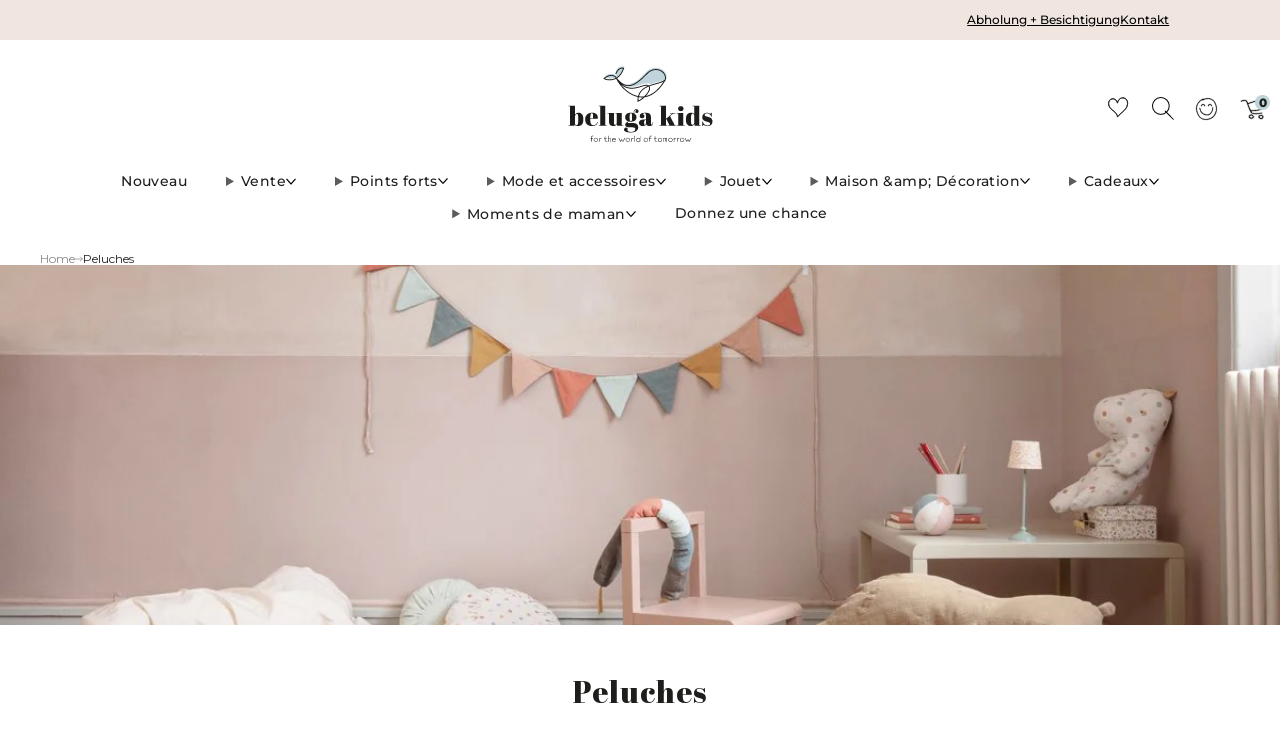

--- FILE ---
content_type: text/css
request_url: https://belugakids.ch/cdn/shop/t/54/assets/custom.css?v=175451103824243345101764920084
body_size: 1464
content:
.product-card__media{background:#f6f6f6}.image-banner-slider .content-sec{position:absolute;top:45%;transform:translateY(50%);width:100%;z-index:1}h2.section__title-text{font: 30px/40px Abril Fatface!important;letter-spacing:0px;color:#1e1e1c!important}.image-with-text__text.rte p{font: 16px/26px Montserrat;letter-spacing:0px}.image-banner-slider .heading h2{font: 45px/40px Abril Fatface;letter-spacing:0px;color:#fff}.user-image-text .image-with-text__item .o-layout__item .image-with-text__media{padding:0;max-width:300px}.user-image-text .image-with-text__item .o-layout{justify-content:center}.user-image-text .image-with-text__item .o-layout__item .image-with-text__media{padding:0;max-width:300px;margin:0 58px 0 auto}.home-carousel--image-overlay.u-bg-overlay{top:0;left:0;width:929px;height:100%;background:transparent linear-gradient(90deg,#00000080,#0000) 0% 0% no-repeat padding-box;position:absolute}.overlap-banner-text .image-banner__content h2{font: 30px/40px Abril Fatface!important;letter-spacing:0px;color:#1e1e1c!important}.overlap-banner-text .image-banner__content h6{font: 16px/26px Montserrat;letter-spacing:0px}.image-banner__content .rte p{text-align:left;font: 16px/26px Montserrat!important;letter-spacing:0px;color:#5c5c5c;max-width:550px}.column-icon-text .grid-layout--align-center{justify-content:space-between;padding:0!important}.column-icon-text .multi-column__media-video--fit,.multi-column__media-img--fit{max-height:37px!important}.column-icon-text .multi-column__media .o-ratio{margin:0 auto}.column-icon-text .container--large{max-width:1260px;padding:0 40px}.column-icon-text .multi-column__media .o-ratio__content{display:flex;align-items:center}.column-icon-text .multi-column__media{min-height:50px}.column-icon-text h2.section__title-text{font: 30px/40px Abril Fatface;letter-spacing:0px;color:#1e1e1c!important}body[data-heading-border=true] .section__title-text:after{content:unset!important}.column-icon-text .multi-column__title{letter-spacing:0px;font-size:17px!important;line-height:28px!important;font-family:Montserrat;font-weight:500}.column-icon-text .multi-column__text .multi-column__desc p{font: 16px/26px Montserrat;letter-spacing:0px;color:#5c5c5c;margin-top:10px}.column-icon-text .multi-column__item{max-width:300px}.column-icon-text .o-ratio.o-ratio--natural{padding:0!important;height:39px;width:auto}.about-slider-text .all_logo_cover_cls span.logo_text{font-size:19px;line-height:28px;font-weight:500;color:#1e1e1c;margin:20px 0}.about-slider-text .home-logo-list--grid.home-logo-list--3 .home-logo-list__item{width:100%;max-width:591px;padding:0;margin:0;z-index:1;position:relative}.about-slider-text .container--large{max-width:100%;padding:10px 0 15px;margin:0;background-color:#f3f7f8}.about-slider-text .home-logo-list{position:relative}.about-slider-text .home-logo-list:before{content:"";background-image:url(/cdn/shop/files/image-banner_1.png?v=1725020359);width:100%;display:block;height:100%;background-size:100% 100%;position:absolute;top:-47px;background-repeat:no-repeat}.about-slider-text .home-logo-list:after{content:"";background-image:url(/cdn/shop/files/banner-bottom-2_1.png?v=1725020903);width:100%;display:block;height:100%;background-size:100% 100%;position:absolute;top:70px;background-repeat:no-repeat}.about-slider-text .home-logo-list--grid.home-logo-list--no-link.home-logo-list{margin-bottom:102px}.template--showroom .section--rich-text{margin-bottom:38px}.template--showroom .section__title-text{padding-bottom:0!important}.template--showroom .section__title{margin-bottom:20px}.template--showroom .home-rich-text__content{letter-spacing:0px;color:#5c5c5c;font-size:16px;max-width:670px;margin:0 auto;line-height:1.516;text-align:left}@media (min-width: 981px){.about-img-text .o-ratio.o-ratio--natural{padding:0!important;width:100%;height:100%;max-width:600px;min-height:450px}}@media (max-width: 980px){.about-img-text .image-with-text__box{padding-left:0;padding-right:0;width:100%;max-width:100%}.about-img-text .image-with-text__item .o-layout{flex-direction:column-reverse;gap:30px}.user-image-text .image-with-text__item .o-layout__item .image-with-text__media{margin:0 20px}}@media (min-width:769px){.about-img-text .container--large{max-width:1300px;padding:0 40px}.column-icon-text .container--large{max-width:1260px;padding:0 40px}.custom-blog .home-event__items .o-layout{justify-content:space-between;margin:0}.about_page_event .container{max-width:1100px}.dhide{display:none!important}}.image-banner-slider .home-carousel--image_img{width:100%;height:100%;min-height:400px}.custom-blog .o-layout__item{max-width:440px!important;padding:0}.custom-blog .home-event__item{border:0}.custom-blog .event__details{padding-left:0;padding-top:25px}.custom-blog .event__title--link{font-size:22px;padding-right:0;line-height:32px}.event__desc--link p{font: 16px/26px Montserrat;letter-spacing:0px;color:#5c5c5c}.js-section__home-events a.event__link.link{position:unset;float:unset;font: 700 13px/35px Montserrat;letter-spacing:.78px;color:#1e1e1c;margin-top:10px;display:flex;align-items:center;gap:5px}.custom-blog .event__media{position:relative;height:340px}ul.multi-column__nav{background:#c0d5db;width:max-content;margin:0 auto;padding:6px 5px;border-radius:5px;gap:6px}li.multi-column__nav--item{background:#fff;width:11px;height:11px}li.multi-column__nav--item .multi-column__nav--btn{width:11px;height:11px;background:#fff!important}li.multi-column__nav--item .multi-column__nav--btn.active{background:#000!important}@media (max-width: 1200px){.column-icon-text .container--large{padding:0 40px}}@media (max-width: 989px){.custom-blog .o-layout__item{max-width:100%!important;padding:0}.template--About-us .js-section__image-banner .image-banner__content{max-width:440px;width:100%}}@media (max-width:768px){.home_custom_event_cls .home-event__item .event__details{text-align:left}.image-banner__content__block:last-child{margin-bottom:-260px}.overlap-banner-text .image-banner__content h2{font:26px/36px Abril Fatface!important}.image-banner__content .rte p{text-align:left;font:15px/25px Montserrat!important}.mhide,.header-trigger.header-trigger--far-right.wishlist__icon.mhide{display:none!important}.custom-blog .event__title--link{font-size:18px;padding-right:0;line-height:28px}.event__desc--link p{font:15px/25px Montserrat}.custom-blog .event__media{height:280px}.home_custom_event_cls .o-layout{margin:0}.home-carousel--image-overlay.u-bg-overlay{max-width:428px;width:100%;height:100%;background:transparent linear-gradient(90deg,#00000080,#0000) 0% 0% no-repeat padding-box}.image-banner-slider .home-carousel--image_img{width:100%;height:100%;min-height:260px}.image-banner-slider .heading h2{font:32px/42px Abril Fatface}.about-slider-text .home-logo-list:before,.about-slider-text .home-logo-list:after{background-size:cover}.about-slider-text .home-logo-list:after{bottom:-66px;top:unset;left:0}.about-slider-text .all_logo_cover_cls span.logo_text{font-size:16px;line-height:26px;font-weight:500;color:#1e1e1c;margin:10px 0}h2.section__title-text{font:26px/36px Abril Fatface!important;padding:0!important}.image-with-text__text.rte p{font:15px/25px Montserrat;letter-spacing:0px}.image-with-text__box.image-with-text__box--left.js-sr-loaded{padding:0;margin:0}.user-image-text .image-with-text__item .o-layout__item .image-with-text__media{padding:0;max-width:220px;margin:0}.image-with-text__item .image-with-text__box.image-with-text__box.image-with-text__box{padding-top:13px}.column-icon-text .container--large{padding:0 20px}.column-icon-text .o-ratio.o-ratio--natural{width:10%;margin:0}.multi-column--carousel .grid-layout>*:first-child{margin-left:0}.column-icon-text .multi-column--carousel{padding-bottom:71px}.about-slider-text .home-logo-list--grid.home-logo-list--no-link.home-logo-list{margin-bottom:135px}.template--About-us .section--padded{padding-top:0;padding-bottom:0}.image-with-text__item .image-with-text__box.image-with-text__box.image-with-text__box{max-width:100%;padding:0}.template--About-us .js-section__image-banner .image-banner__content{max-width:100%;width:100%}.template--About-us .overlap-banner-text{padding:0 20px}.template--About-us .overlap-banner-text .container{padding:0}.column-icon-text .multi-column__text .multi-column__desc p{font-size:15px}.column-icon-text .multi-column__title{font-size:16px!important}.about-slider-text .container--large{padding-left:20px;padding-right:20px}}@media (max-width: 981px){.collection-sidebar__filter .collection-sidebar__filter__sort{display:none}.collection .cstm_sort_label{justify-content:flex-end}.collection.collection--sidebar-sidebar .collection-main__filter{padding-bottom:0;border-bottom:0!important}.collection .collection-main__actions{border-bottom:1px solid #F3F7F8;padding-bottom:16px!important}}.drop_down_collection_filter .collection-sidebar__draw-actions{display:none!important}@media (max-width: 767px){.about-img-text .image-with-text__box{margin:0;padding:0!important}}.template-cart .cart-item__qty quantity-input input[type=number],.template-cart .cart-item__qty quantity-input button{font-size:.865rem;width:2.5rem;height:2.5rem}.drawer-cart .product-form__add-btn__tick,.drawer-cart .product-card-btn__tick,.cart_drawer_button_cover .product-card-btn .product-card-btn__spinner{left:50%!important;top:50%;transform:translate(-50%,-50%);margin-left:0}.template-product .product-form__add-btn__tick,.template-product .product-card-btn__tick{position:absolute;left:50%!important;font-size:20px;margin-left:0;width:20px;height:30px}.template-product .fontface .icon:before{color:#fff}.template-product .product-form__add-btn__spinner,.template-product .product-card-btn__spinner{position:absolute;left:50%;width:30px;height:30px;margin-left:0;top:50%;transform:translate(-50%,-50%)}.template-product .product-form__add-btn__spinner .theme-spinner__border,.template-product .product-card-btn__spinner .theme-spinner__border{border-color:#fff #93121200 #c51b1b00 #fff}.template-product .quantity_with_atc .product-form__qty-input{margin-bottom:0}.template-product .is-disabled button.product-form__add-btn:hover svg.icon-cart path{fill:#000}.template-product .is-disabled button.product-form__add-btn:hover span.js-product-add-text{color:#000}.template-collection .collection-empty--sidebar{margin-right:0}.template-product .product-single__box__block--price{margin-bottom:20px;display:flex;align-items:center;gap:10px}.template-product .media-gallery__wrapper{background-color:#f6f6f6}.product-card-btn .product-card-btn__btn product-card-button-spinner.product-card-btn__spinner{top:50%!important;transform:translatey(-50%)!important}
/*# sourceMappingURL=/cdn/shop/t/54/assets/custom.css.map?v=175451103824243345101764920084 */


--- FILE ---
content_type: text/javascript
request_url: https://belugakids.ch/cdn/shop/t/54/assets/custom.js?v=119535987369586369341764920086
body_size: 1565
content:
function pagination_click_fun(){let loadMoreBtn=document.querySelector("[data-pagination-btn]")||null;loadMoreBtn&&loadMoreBtn.addEventListener("click",function(e){e.preventDefault(),pagination_items_get_fun(loadMoreBtn)})}pagination_click_fun();function pagination_items_get_fun(loadMoreBtn){fetch(loadMoreBtn.getAttribute("href")).then(response=>response.text()).then(response=>{const html=new DOMParser().parseFromString(response,"text/html");let proGrid=document.querySelector("[data-product-main-wrapper]");if(proGrid){proGrid.innerHTML=document.querySelector("[data-product-main-wrapper]").innerHTML+html.querySelector("[data-product-main-wrapper]").innerHTML,window.history.replaceState({},null,loadMoreBtn.getAttribute("href"));let pagination=document.querySelector("[data-pagination-link]"),newPagination=html.querySelector("[data-pagination-link]");pagination&&newPagination&&(pagination.innerHTML=newPagination.innerHTML,pagination_click_fun())}})}const main_gift_selector=document.querySelector("[gifit_data_product]")||null;main_gift_selector&&main_gift_selector.addEventListener("change",function(event){main_gift_selector.checked?(main_gift_selector.closest("product-single").querySelector("#gift-time").removeAttribute("disabled"),main_gift_selector.closest("product-single").querySelector("#gift-product-data").removeAttribute("disabled"),document.querySelector("#gift-time_gift-set-id").value=event.currentTarget.getAttribute("data-pro-id")):(main_gift_selector.closest("product-single").querySelector("#gift-time").setAttribute("disabled",""),main_gift_selector.closest("product-single").querySelector("#gift-product-data").setAttribute("disabled",""),document.querySelector("#gift-time_gift-set-id").value="")}),$(".image_with_text_slider_wrapper").slick({dots:!0,infinite:!1,arrows:!1,speed:300,slidesToShow:1,appendDots:$(".image_with_text_slider_dots")}),$(document).on("click",".custom-div_sort .cstm_sort_label",function(e){$(".custom-div_sort ul.cstm-sorting_wrp").toggle(),$(this).toggleClass("active")}),$(document).on("click",function(e){$(e.target).closest(".custom-div_sort").length===0&&($(".custom-div_sort .cstm_sort_label").removeClass("active"),$(".cstm-sorting_wrp").slideUp())}),$(document).on("click",".custom_faq_details",function(e){var data_title=$(this).attr("data_cate");$(".custom_faq_item").removeClass("active"),$(this).parents("li").addClass("active"),$(".custom_faq_data[data_cate]").attr("hidden","hidden"),$('.custom_faq_data[data_cate="'+data_title+'"]').removeAttr("hidden"),$(".custom_faq_artical[data_cate]").attr("hidden","hidden"),$('.custom_faq_artical[data_cate="'+data_title+'"]').removeAttr("hidden")}),$("[data-slider_custom]").slick({slidesToShow:4,slidesToScroll:4,dots:!0,autoplay:!0,autoplaySpeed:3e3,prevArrow:`<button type="button" class="navigation__button custom_btn_div_prev navigation__button--prev" data-navigation-prev>
        <svg xmlns="http://www.w3.org/2000/svg" width="34.785" height="25.288" viewBox="0 0 34.785 25.288">
          <g id="Icon_feather-arrow-up-right" data-name="Icon feather-arrow-up-right" transform="translate(32.902 14.512) rotate(135)">
            <g id="Group_69592" data-name="Group 69592" transform="translate(7.9 46.895) rotate(-135)">
              <path id="Path_111414" data-name="Path 111414" d="M22.077,36.669c-1.6,1.888-4.283-.284-5.728-1.25L8.156,29.938a3.121,3.121,0,0,1-1.1-1.03c-.7-1.314.656-2.74,1.818-3.671a41.939,41.939,0,0,0,6.783-6.849,14.657,14.657,0,0,1,3.65-3.8c1.223-.734,3.769-.963,3.125,1.264-.221.762-2.414,3.168-2.933,3.737-2.38,2.61-3.156,3.39-5.537,6L36.171,25a5.1,5.1,0,0,1,2.313.3,1.745,1.745,0,0,1,1.07,1.884c-.277,1.04-1.622,1.28-2.7,1.317-7.549.262-15.777.4-23.328.586,1.841,1.191,5.741,3.491,7.6,4.691.92.6,1.787,1.915.954,2.9Z" transform="translate(0 0)" fill="#1e1e1c" stroke="#fff" stroke-width="2"/>
            </g>
          </g>
        </svg>
      </button>`,nextArrow:`<button type="button" class="navigation__button custom_btn_div_next navigation__button--next" data-navigation-next>
        <svg xmlns="http://www.w3.org/2000/svg" width="34.786" height="25.288" viewBox="0 0 34.786 25.288">
          <g id="Group_69593" data-name="Group 69593" transform="translate(1.034 1.013)">
            <path id="Path_111414" data-name="Path 111414" d="M24.382,36.669c1.6,1.888,4.283-.284,5.728-1.25L38.3,29.938a3.121,3.121,0,0,0,1.1-1.03c.7-1.314-.656-2.74-1.818-3.671A41.939,41.939,0,0,1,30.8,18.388a14.657,14.657,0,0,0-3.65-3.8c-1.223-.734-3.769-.963-3.125,1.264.221.762,2.414,3.168,2.933,3.737,2.38,2.61,3.156,3.39,5.537,6L10.288,25a5.1,5.1,0,0,0-2.313.3,1.745,1.745,0,0,0-1.07,1.884c.277,1.04,1.622,1.28,2.7,1.317,7.549.262,15.777.4,23.328.586-1.841,1.191-5.741,3.491-7.6,4.691-.92.6-1.787,1.915-.954,2.9Z" transform="translate(-6.863 -14.075)" fill="#1e1e1c" stroke="#fff" stroke-width="2"/>
          </g>
        </svg>
        </button>`,responsive:[{breakpoint:"768",settings:{slidesToShow:2,slidesToScroll:2,arrows:!1,dots:!0}},{breakpoint:"1025",settings:{slidesToShow:3,slidesToScroll:2,arrows:!1,dots:!0}}]}),$(window).innerWidth()<=767&&($(".custom_slider_hide").remove(),$("[Custom-collection-slider]").slick({responsive:[{breakpoint:767,settings:{slidesToShow:1,slidesToScroll:1,dots:!0,arrows:!1,autoplay:!1,autoplaySpeed:2e3}}]}),$("[data-slider_custom_v2]").removeClass("grid-layout grid-layout--4 grid-layout6--2@mob"),$("[data-slider_custom_v2]").slick({responsive:[{breakpoint:767,settings:{slidesToShow:2,slidesToScroll:2,dots:!0,arrows:!1,autoplay:!1,autoplaySpeed:2e3}}]}));class CartProductGift extends HTMLElement{constructor(){super(),this.querySelector("[data-select-input]").addEventListener("change",this.addremovegift.bind(this))}async addremovegift(event){if(event.currentTarget.checked){var gift_check=document.querySelector("[data-product-gift-cart]")||null;const now_time=Date.now();if(!gift_check)return;var form_cart_cust=gift_check.querySelector("form")||null;if(console.log(form_cart_cust),!form_cart_cust)return;form_cart_cust.querySelector("#gift-time_gift-set-id").value=now_time;const data_custom=new FormData(form_cart_cust);console.log("data_custom",data_custom);const item_cust_cart=Object.fromEntries(data_custom.entries());console.log("data_custom_cart",item_cust_cart);const main_wapper=event.currentTarget.closest("cart-item")||null,key=main_wapper.getAttribute("key"),qty=main_wapper.querySelector("quantity-input input").value;if(key){const body=JSON.stringify({id:key,quantity:qty,properties:{_gift_time:now_time,"_gift card":item_cust_cart.id}});await window.theme.cart.store.getState().changeCustom(key,qty,body)}await window.theme.cart.store.getState().add(item_cust_cart),await window.theme.cart.store.getState().resetVariantsBeingAdded(),await window.theme.cart.store.getState().resetVariantsBeingAdded(item_cust_cart.id)}else{document.querySelector("#gift-time_gift-set-id").value="";const main_wapper=event.currentTarget.closest("cart-item")||null;if(!main_wapper)return;console.log(main_wapper);const key=main_wapper.getAttribute("key"),qty=main_wapper.querySelector("quantity-input input").value,giftprokey=document.querySelector("[product-line-id='"+event.currentTarget.getAttribute("data-gift-time")+"']")||null;if(giftprokey){console.log(giftprokey);const giftprokey_id=giftprokey.getAttribute("key");await window.theme.cart.store.getState().change(giftprokey_id,0)}}}}customElements.define("card-gift-data",CartProductGift),document.querySelectorAll(".card_pdp_image_sw").forEach(function(item){item.addEventListener("mouseover",function(){var hover_img=item.querySelector("img").getAttribute("hover_img"),item_f=item.closest(".product-card-top"),image_src=item_f.querySelector(".product-card__img");image_src.removeAttribute("srcset"),image_src.src=hover_img}),item.addEventListener("mouseleave",function(){var item_f=item.closest(".product-card-top"),image_src=item_f.querySelector(".product-card__img");image_src.src=image_src.getAttribute("main_src")})});
//# sourceMappingURL=/cdn/shop/t/54/assets/custom.js.map?v=119535987369586369341764920086


--- FILE ---
content_type: application/javascript
request_url: https://static.klaviyo.com/onsite/js/SbHV7L/klaviyo.js?company_id=SbHV7L
body_size: 2001
content:
var KLAVIYO_JS_REGEX=/(\/onsite\/js\/([a-zA-Z]{6})\/klaviyo\.js\?company_id=([a-zA-Z0-9]{6}).*|\/onsite\/js\/klaviyo\.js\?company_id=([a-zA-Z0-9]{6}).*)/;function logFailedKlaviyoJsLoad(e,t,o){var n={metric_group:"onsite",events:[{metric:"klaviyoJsCompanyIdMisMatch",log_to_statsd:!0,log_to_s3:!0,log_to_metrics_service:!1,event_details:{script:e,templated_company_id:t,fastly_forwarded:o,hostname:window.location.hostname}}]};fetch("https://a.klaviyo.com/onsite/track-analytics?company_id=".concat(t),{headers:{accept:"application/json","content-type":"application/json"},referrerPolicy:"strict-origin-when-cross-origin",body:JSON.stringify(n),method:"POST",mode:"cors",credentials:"omit"})}!function(e){var t="SbHV7L",o=JSON.parse("[{\u0022identifier_type\u0022: 1, \u0022key\u0022: \u0022_shopify_y\u0022, \u0022is_warming\u0022: false, \u0022enabled\u0022: true, \u0022valid\u0022: true}, {\u0022identifier_type\u0022: 1, \u0022key\u0022: \u0022shopify_client_id\u0022, \u0022is_warming\u0022: false, \u0022enabled\u0022: true, \u0022valid\u0022: true}, {\u0022identifier_type\u0022: 1, \u0022key\u0022: \u0022_ga\u0022, \u0022is_warming\u0022: false, \u0022enabled\u0022: true, \u0022valid\u0022: true}, {\u0022identifier_type\u0022: 1, \u0022key\u0022: \u0022_ttp\u0022, \u0022is_warming\u0022: false, \u0022enabled\u0022: true, \u0022valid\u0022: true}, {\u0022identifier_type\u0022: 1, \u0022key\u0022: \u0022_clck\u0022, \u0022is_warming\u0022: false, \u0022enabled\u0022: true, \u0022valid\u0022: true}, {\u0022identifier_type\u0022: 1, \u0022key\u0022: \u0022_uetvid\u0022, \u0022is_warming\u0022: false, \u0022enabled\u0022: true, \u0022valid\u0022: true}, {\u0022identifier_type\u0022: 1, \u0022key\u0022: \u0022_rdt_uuid\u0022, \u0022is_warming\u0022: false, \u0022enabled\u0022: true, \u0022valid\u0022: true}, {\u0022identifier_type\u0022: 1, \u0022key\u0022: \u0022_scid\u0022, \u0022is_warming\u0022: false, \u0022enabled\u0022: true, \u0022valid\u0022: true}, {\u0022identifier_type\u0022: 1, \u0022key\u0022: \u0022__cq_uuid\u0022, \u0022is_warming\u0022: false, \u0022enabled\u0022: true, \u0022valid\u0022: true}]"),n="true"==="True".toLowerCase(),a=JSON.parse("[\u0022onsite_customer_hub_identified_state_enabled\u0022, \u0022is_kservice_billing_enabled\u0022, \u0022onsite_form_actions_v2\u0022]"),r=new Set(null!=a?a:[]),s=JSON.parse("[\u0022onsite_datadome_enabled\u0022]"),c=new Set(null!=s?s:[]),i="true"==="False".toLowerCase();if(!(document.currentScript&&document.currentScript instanceof HTMLScriptElement&&document.currentScript.src&&document.currentScript.src.match(KLAVIYO_JS_REGEX))||null!==(e=document.currentScript.src)&&void 0!==e&&e.includes(t)||i){var d=window.klaviyoModulesObject;if(window._learnq=window._learnq||[],window.__klKey=window.__klKey||t,d||(window._learnq.push(["account",t]),d={companyId:t,loadTime:new Date,loadedModules:{},loadedCss:{},serverSideRendered:!0,assetSource:"build-preview/commit-0f60a4555192d2ff410866f96fd5e30577c3a282/",v2Route:n,extendedIdIdentifiers:o,env:"web",featureFlags:r,hotsettings:c},Object.defineProperty(window,"klaviyoModulesObject",{value:d,enumerable:!1})),t===d.companyId&&d.serverSideRendered){var l,p,u,m={},y=document,_=y.head,f=JSON.parse("noModule"in y.createElement("script")||function(){try{return new Function('import("")'),!0}catch(e){return!1}}()?"{\u0022static\u0022: {\u0022js\u0022: [\u0022https://static\u002Dtracking.klaviyo.com/onsite/js/build\u002Dpreview/commit\u002D0f60a4555192d2ff410866f96fd5e30577c3a282/fender_analytics.e5aba8b3a52dc623782c.js?cb\u003D2\u0022, \u0022https://static\u002Dtracking.klaviyo.com/onsite/js/build\u002Dpreview/commit\u002D0f60a4555192d2ff410866f96fd5e30577c3a282/static.5f280103f51ea7c7fff7.js?cb\u003D2\u0022, \u0022https://static.klaviyo.com/onsite/js/build\u002Dpreview/commit\u002D0f60a4555192d2ff410866f96fd5e30577c3a282/runtime.ad1bf574f92de5354a32.js?cb\u003D2\u0022, \u0022https://static.klaviyo.com/onsite/js/build\u002Dpreview/commit\u002D0f60a4555192d2ff410866f96fd5e30577c3a282/sharedUtils.27a754856130d67fabc5.js?cb\u003D2\u0022]}, \u0022signup_forms\u0022: {\u0022js\u0022: [\u0022https://static.klaviyo.com/onsite/js/build\u002Dpreview/commit\u002D0f60a4555192d2ff410866f96fd5e30577c3a282/runtime.ad1bf574f92de5354a32.js?cb\u003D2\u0022, \u0022https://static.klaviyo.com/onsite/js/build\u002Dpreview/commit\u002D0f60a4555192d2ff410866f96fd5e30577c3a282/sharedUtils.27a754856130d67fabc5.js?cb\u003D2\u0022, \u0022https://static.klaviyo.com/onsite/js/build\u002Dpreview/commit\u002D0f60a4555192d2ff410866f96fd5e30577c3a282/vendors~in_app_forms~signup_forms~reviews~event_adapter~telemetry~onsite\u002Dtriggering~customerHubRoot~renderFavoritesButton~renderFavoritesIconButton~renderFaqWidget.c4a654aeb90c3b558d39.js?cb\u003D2\u0022, \u0022https://static.klaviyo.com/onsite/js/build\u002Dpreview/commit\u002D0f60a4555192d2ff410866f96fd5e30577c3a282/vendors~in_app_forms~signup_forms~client_identity~event_adapter~telemetry~onsite\u002Dtriggering.4768afcea6fedb2d7bdb.js?cb\u003D2\u0022, \u0022https://static.klaviyo.com/onsite/js/build\u002Dpreview/commit\u002D0f60a4555192d2ff410866f96fd5e30577c3a282/vendors~in_app_forms~signup_forms~reviews~atlas.0201e888d834a3782e3a.js?cb\u003D2\u0022, \u0022https://static.klaviyo.com/onsite/js/build\u002Dpreview/commit\u002D0f60a4555192d2ff410866f96fd5e30577c3a282/vendors~in_app_forms~signup_forms.8a6cb5252157eea5176a.js?cb\u003D2\u0022, \u0022https://static.klaviyo.com/onsite/js/build\u002Dpreview/commit\u002D0f60a4555192d2ff410866f96fd5e30577c3a282/default~in_app_forms~signup_forms~onsite\u002Dtriggering.462bbf67db0bce6596da.js?cb\u003D2\u0022, \u0022https://static.klaviyo.com/onsite/js/build\u002Dpreview/commit\u002D0f60a4555192d2ff410866f96fd5e30577c3a282/default~in_app_forms~signup_forms.10f232fd900de17ab71b.js?cb\u003D2\u0022, \u0022https://static.klaviyo.com/onsite/js/build\u002Dpreview/commit\u002D0f60a4555192d2ff410866f96fd5e30577c3a282/signup_forms.41f0ce244a6a10660c82.js?cb\u003D2\u0022]}, \u0022post_identification_sync\u0022: {\u0022js\u0022: [\u0022https://static.klaviyo.com/onsite/js/build\u002Dpreview/commit\u002D0f60a4555192d2ff410866f96fd5e30577c3a282/runtime.ad1bf574f92de5354a32.js?cb\u003D2\u0022, \u0022https://static.klaviyo.com/onsite/js/build\u002Dpreview/commit\u002D0f60a4555192d2ff410866f96fd5e30577c3a282/sharedUtils.27a754856130d67fabc5.js?cb\u003D2\u0022, \u0022https://static\u002Dtracking.klaviyo.com/onsite/js/build\u002Dpreview/commit\u002D0f60a4555192d2ff410866f96fd5e30577c3a282/post_identification_sync.1d099331dabd65ffb917.js?cb\u003D2\u0022]}, \u0022client_identity\u0022: {\u0022js\u0022: [\u0022https://static.klaviyo.com/onsite/js/build\u002Dpreview/commit\u002D0f60a4555192d2ff410866f96fd5e30577c3a282/runtime.ad1bf574f92de5354a32.js?cb\u003D2\u0022, \u0022https://static.klaviyo.com/onsite/js/build\u002Dpreview/commit\u002D0f60a4555192d2ff410866f96fd5e30577c3a282/sharedUtils.27a754856130d67fabc5.js?cb\u003D2\u0022, \u0022https://static\u002Dtracking.klaviyo.com/onsite/js/build\u002Dpreview/commit\u002D0f60a4555192d2ff410866f96fd5e30577c3a282/vendors~in_app_forms~signup_forms~client_identity~event_adapter~telemetry~onsite\u002Dtriggering.4768afcea6fedb2d7bdb.js?cb\u003D2\u0022, \u0022https://static\u002Dtracking.klaviyo.com/onsite/js/build\u002Dpreview/commit\u002D0f60a4555192d2ff410866f96fd5e30577c3a282/client_identity.32d824ff689ded08008d.js?cb\u003D2\u0022]}, \u0022reviews\u0022: {\u0022js\u0022: [\u0022https://static.klaviyo.com/onsite/js/build\u002Dpreview/commit\u002D0f60a4555192d2ff410866f96fd5e30577c3a282/runtime.ad1bf574f92de5354a32.js?cb\u003D2\u0022, \u0022https://static.klaviyo.com/onsite/js/build\u002Dpreview/commit\u002D0f60a4555192d2ff410866f96fd5e30577c3a282/sharedUtils.27a754856130d67fabc5.js?cb\u003D2\u0022, \u0022https://static.klaviyo.com/onsite/js/build\u002Dpreview/commit\u002D0f60a4555192d2ff410866f96fd5e30577c3a282/vendors~in_app_forms~signup_forms~reviews~event_adapter~telemetry~onsite\u002Dtriggering~customerHubRoot~renderFavoritesButton~renderFavoritesIconButton~renderFaqWidget.c4a654aeb90c3b558d39.js?cb\u003D2\u0022, \u0022https://static.klaviyo.com/onsite/js/build\u002Dpreview/commit\u002D0f60a4555192d2ff410866f96fd5e30577c3a282/vendors~in_app_forms~signup_forms~reviews~atlas.0201e888d834a3782e3a.js?cb\u003D2\u0022, \u0022https://static.klaviyo.com/onsite/js/build\u002Dpreview/commit\u002D0f60a4555192d2ff410866f96fd5e30577c3a282/vendors~reviews.5ded46b37714406a2268.js?cb\u003D2\u0022, \u0022https://static.klaviyo.com/onsite/js/build\u002Dpreview/commit\u002D0f60a4555192d2ff410866f96fd5e30577c3a282/reviews.09d202dae459232c86cb.js?cb\u003D2\u0022]}, \u0022event_adapter\u0022: {\u0022js\u0022: [\u0022https://static.klaviyo.com/onsite/js/build\u002Dpreview/commit\u002D0f60a4555192d2ff410866f96fd5e30577c3a282/runtime.ad1bf574f92de5354a32.js?cb\u003D2\u0022, \u0022https://static.klaviyo.com/onsite/js/build\u002Dpreview/commit\u002D0f60a4555192d2ff410866f96fd5e30577c3a282/sharedUtils.27a754856130d67fabc5.js?cb\u003D2\u0022, \u0022https://static.klaviyo.com/onsite/js/build\u002Dpreview/commit\u002D0f60a4555192d2ff410866f96fd5e30577c3a282/vendors~in_app_forms~signup_forms~reviews~event_adapter~telemetry~onsite\u002Dtriggering~customerHubRoot~renderFavoritesButton~renderFavoritesIconButton~renderFaqWidget.c4a654aeb90c3b558d39.js?cb\u003D2\u0022, \u0022https://static.klaviyo.com/onsite/js/build\u002Dpreview/commit\u002D0f60a4555192d2ff410866f96fd5e30577c3a282/vendors~in_app_forms~signup_forms~client_identity~event_adapter~telemetry~onsite\u002Dtriggering.4768afcea6fedb2d7bdb.js?cb\u003D2\u0022, \u0022https://static.klaviyo.com/onsite/js/build\u002Dpreview/commit\u002D0f60a4555192d2ff410866f96fd5e30577c3a282/vendors~event_adapter~onsite\u002Dback\u002Din\u002Dstock~Render~ClientStore~.3107525c2fe4964fa98b.js?cb\u003D2\u0022, \u0022https://static.klaviyo.com/onsite/js/build\u002Dpreview/commit\u002D0f60a4555192d2ff410866f96fd5e30577c3a282/event_adapter.8d2a6de44f0de00087ee.js?cb\u003D2\u0022]}, \u0022telemetry\u0022: {\u0022js\u0022: [\u0022https://static.klaviyo.com/onsite/js/build\u002Dpreview/commit\u002D0f60a4555192d2ff410866f96fd5e30577c3a282/runtime.ad1bf574f92de5354a32.js?cb\u003D2\u0022, \u0022https://static.klaviyo.com/onsite/js/build\u002Dpreview/commit\u002D0f60a4555192d2ff410866f96fd5e30577c3a282/sharedUtils.27a754856130d67fabc5.js?cb\u003D2\u0022, \u0022https://static\u002Dtracking.klaviyo.com/onsite/js/build\u002Dpreview/commit\u002D0f60a4555192d2ff410866f96fd5e30577c3a282/vendors~in_app_forms~signup_forms~reviews~event_adapter~telemetry~onsite\u002Dtriggering~customerHubRoot~renderFavoritesButton~renderFavoritesIconButton~renderFaqWidget.c4a654aeb90c3b558d39.js?cb\u003D2\u0022, \u0022https://static\u002Dtracking.klaviyo.com/onsite/js/build\u002Dpreview/commit\u002D0f60a4555192d2ff410866f96fd5e30577c3a282/vendors~in_app_forms~signup_forms~client_identity~event_adapter~telemetry~onsite\u002Dtriggering.4768afcea6fedb2d7bdb.js?cb\u003D2\u0022, \u0022https://static\u002Dtracking.klaviyo.com/onsite/js/build\u002Dpreview/commit\u002D0f60a4555192d2ff410866f96fd5e30577c3a282/telemetry.8b832325f217a755f5de.js?cb\u003D2\u0022]}}":"{\u0022static\u0022: {\u0022js\u0022: [\u0022https://static\u002Dtracking.klaviyo.com/onsite/js/build\u002Dpreview/commit\u002D0f60a4555192d2ff410866f96fd5e30577c3a282/fender_analytics.c6670ae4aca3f547c70b.js?cb\u003D2\u0022, \u0022https://static\u002Dtracking.klaviyo.com/onsite/js/build\u002Dpreview/commit\u002D0f60a4555192d2ff410866f96fd5e30577c3a282/static.7140ef9888c75ce53d81.js?cb\u003D2\u0022, \u0022https://static.klaviyo.com/onsite/js/build\u002Dpreview/commit\u002D0f60a4555192d2ff410866f96fd5e30577c3a282/runtime.bda5ab4ceee8516e0883.js?cb\u003D2\u0022, \u0022https://static.klaviyo.com/onsite/js/build\u002Dpreview/commit\u002D0f60a4555192d2ff410866f96fd5e30577c3a282/sharedUtils.63dd739474fdfb50ac06.js?cb\u003D2\u0022]}, \u0022signup_forms\u0022: {\u0022js\u0022: [\u0022https://static.klaviyo.com/onsite/js/build\u002Dpreview/commit\u002D0f60a4555192d2ff410866f96fd5e30577c3a282/runtime.bda5ab4ceee8516e0883.js?cb\u003D2\u0022, \u0022https://static.klaviyo.com/onsite/js/build\u002Dpreview/commit\u002D0f60a4555192d2ff410866f96fd5e30577c3a282/sharedUtils.63dd739474fdfb50ac06.js?cb\u003D2\u0022, \u0022https://static.klaviyo.com/onsite/js/build\u002Dpreview/commit\u002D0f60a4555192d2ff410866f96fd5e30577c3a282/vendors~in_app_forms~signup_forms~reviews~event_adapter~telemetry~onsite\u002Dtriggering~customerHubRoot~renderFavoritesButton~renderFavoritesIconButton~renderFaqWidget.6c8f4a7a8a9850dd3f8c.js?cb\u003D2\u0022, \u0022https://static.klaviyo.com/onsite/js/build\u002Dpreview/commit\u002D0f60a4555192d2ff410866f96fd5e30577c3a282/vendors~in_app_forms~signup_forms~post_identification_sync~web_personalization~reviews~atlas~event_adapter~telemetry.1f329085dd02ba550657.js?cb\u003D2\u0022, \u0022https://static.klaviyo.com/onsite/js/build\u002Dpreview/commit\u002D0f60a4555192d2ff410866f96fd5e30577c3a282/vendors~in_app_forms~signup_forms~client_identity~event_adapter~telemetry~onsite\u002Dtriggering.5ea78d6244c07454e99c.js?cb\u003D2\u0022, \u0022https://static.klaviyo.com/onsite/js/build\u002Dpreview/commit\u002D0f60a4555192d2ff410866f96fd5e30577c3a282/vendors~in_app_forms~signup_forms~reviews~atlas.48dc1c9f0f1e4f9572d4.js?cb\u003D2\u0022, \u0022https://static.klaviyo.com/onsite/js/build\u002Dpreview/commit\u002D0f60a4555192d2ff410866f96fd5e30577c3a282/vendors~in_app_forms~signup_forms.8a6cb5252157eea5176a.js?cb\u003D2\u0022, \u0022https://static.klaviyo.com/onsite/js/build\u002Dpreview/commit\u002D0f60a4555192d2ff410866f96fd5e30577c3a282/default~in_app_forms~signup_forms~onsite\u002Dtriggering.797389a608638fae7c8f.js?cb\u003D2\u0022, \u0022https://static.klaviyo.com/onsite/js/build\u002Dpreview/commit\u002D0f60a4555192d2ff410866f96fd5e30577c3a282/default~in_app_forms~signup_forms.2795ae224a56cede54f7.js?cb\u003D2\u0022, \u0022https://static.klaviyo.com/onsite/js/build\u002Dpreview/commit\u002D0f60a4555192d2ff410866f96fd5e30577c3a282/signup_forms.eb8a1f7aa96738f1700e.js?cb\u003D2\u0022]}, \u0022post_identification_sync\u0022: {\u0022js\u0022: [\u0022https://static.klaviyo.com/onsite/js/build\u002Dpreview/commit\u002D0f60a4555192d2ff410866f96fd5e30577c3a282/runtime.bda5ab4ceee8516e0883.js?cb\u003D2\u0022, \u0022https://static.klaviyo.com/onsite/js/build\u002Dpreview/commit\u002D0f60a4555192d2ff410866f96fd5e30577c3a282/sharedUtils.63dd739474fdfb50ac06.js?cb\u003D2\u0022, \u0022https://static\u002Dtracking.klaviyo.com/onsite/js/build\u002Dpreview/commit\u002D0f60a4555192d2ff410866f96fd5e30577c3a282/vendors~in_app_forms~signup_forms~post_identification_sync~web_personalization~reviews~atlas~event_adapter~telemetry.1f329085dd02ba550657.js?cb\u003D2\u0022, \u0022https://static\u002Dtracking.klaviyo.com/onsite/js/build\u002Dpreview/commit\u002D0f60a4555192d2ff410866f96fd5e30577c3a282/post_identification_sync.a2327457992b89f7dbc4.js?cb\u003D2\u0022]}, \u0022client_identity\u0022: {\u0022js\u0022: [\u0022https://static.klaviyo.com/onsite/js/build\u002Dpreview/commit\u002D0f60a4555192d2ff410866f96fd5e30577c3a282/runtime.bda5ab4ceee8516e0883.js?cb\u003D2\u0022, \u0022https://static.klaviyo.com/onsite/js/build\u002Dpreview/commit\u002D0f60a4555192d2ff410866f96fd5e30577c3a282/sharedUtils.63dd739474fdfb50ac06.js?cb\u003D2\u0022, \u0022https://static\u002Dtracking.klaviyo.com/onsite/js/build\u002Dpreview/commit\u002D0f60a4555192d2ff410866f96fd5e30577c3a282/vendors~in_app_forms~signup_forms~client_identity~event_adapter~telemetry~onsite\u002Dtriggering.5ea78d6244c07454e99c.js?cb\u003D2\u0022, \u0022https://static\u002Dtracking.klaviyo.com/onsite/js/build\u002Dpreview/commit\u002D0f60a4555192d2ff410866f96fd5e30577c3a282/client_identity.40b96deb907e87b4693b.js?cb\u003D2\u0022]}, \u0022reviews\u0022: {\u0022js\u0022: [\u0022https://static.klaviyo.com/onsite/js/build\u002Dpreview/commit\u002D0f60a4555192d2ff410866f96fd5e30577c3a282/runtime.bda5ab4ceee8516e0883.js?cb\u003D2\u0022, \u0022https://static.klaviyo.com/onsite/js/build\u002Dpreview/commit\u002D0f60a4555192d2ff410866f96fd5e30577c3a282/sharedUtils.63dd739474fdfb50ac06.js?cb\u003D2\u0022, \u0022https://static.klaviyo.com/onsite/js/build\u002Dpreview/commit\u002D0f60a4555192d2ff410866f96fd5e30577c3a282/vendors~in_app_forms~signup_forms~reviews~event_adapter~telemetry~onsite\u002Dtriggering~customerHubRoot~renderFavoritesButton~renderFavoritesIconButton~renderFaqWidget.6c8f4a7a8a9850dd3f8c.js?cb\u003D2\u0022, \u0022https://static.klaviyo.com/onsite/js/build\u002Dpreview/commit\u002D0f60a4555192d2ff410866f96fd5e30577c3a282/vendors~in_app_forms~signup_forms~post_identification_sync~web_personalization~reviews~atlas~event_adapter~telemetry.1f329085dd02ba550657.js?cb\u003D2\u0022, \u0022https://static.klaviyo.com/onsite/js/build\u002Dpreview/commit\u002D0f60a4555192d2ff410866f96fd5e30577c3a282/vendors~in_app_forms~signup_forms~reviews~atlas.48dc1c9f0f1e4f9572d4.js?cb\u003D2\u0022, \u0022https://static.klaviyo.com/onsite/js/build\u002Dpreview/commit\u002D0f60a4555192d2ff410866f96fd5e30577c3a282/vendors~reviews.9dc6acd16427bb5454f0.js?cb\u003D2\u0022, \u0022https://static.klaviyo.com/onsite/js/build\u002Dpreview/commit\u002D0f60a4555192d2ff410866f96fd5e30577c3a282/reviews.3000b61f6845fb4ba467.js?cb\u003D2\u0022]}, \u0022event_adapter\u0022: {\u0022js\u0022: [\u0022https://static.klaviyo.com/onsite/js/build\u002Dpreview/commit\u002D0f60a4555192d2ff410866f96fd5e30577c3a282/runtime.bda5ab4ceee8516e0883.js?cb\u003D2\u0022, \u0022https://static.klaviyo.com/onsite/js/build\u002Dpreview/commit\u002D0f60a4555192d2ff410866f96fd5e30577c3a282/sharedUtils.63dd739474fdfb50ac06.js?cb\u003D2\u0022, \u0022https://static.klaviyo.com/onsite/js/build\u002Dpreview/commit\u002D0f60a4555192d2ff410866f96fd5e30577c3a282/vendors~in_app_forms~signup_forms~reviews~event_adapter~telemetry~onsite\u002Dtriggering~customerHubRoot~renderFavoritesButton~renderFavoritesIconButton~renderFaqWidget.6c8f4a7a8a9850dd3f8c.js?cb\u003D2\u0022, \u0022https://static.klaviyo.com/onsite/js/build\u002Dpreview/commit\u002D0f60a4555192d2ff410866f96fd5e30577c3a282/vendors~in_app_forms~signup_forms~post_identification_sync~web_personalization~reviews~atlas~event_adapter~telemetry.1f329085dd02ba550657.js?cb\u003D2\u0022, \u0022https://static.klaviyo.com/onsite/js/build\u002Dpreview/commit\u002D0f60a4555192d2ff410866f96fd5e30577c3a282/vendors~in_app_forms~signup_forms~client_identity~event_adapter~telemetry~onsite\u002Dtriggering.5ea78d6244c07454e99c.js?cb\u003D2\u0022, \u0022https://static.klaviyo.com/onsite/js/build\u002Dpreview/commit\u002D0f60a4555192d2ff410866f96fd5e30577c3a282/vendors~event_adapter~onsite\u002Dback\u002Din\u002Dstock~Render~ClientStore~.3107525c2fe4964fa98b.js?cb\u003D2\u0022, \u0022https://static.klaviyo.com/onsite/js/build\u002Dpreview/commit\u002D0f60a4555192d2ff410866f96fd5e30577c3a282/event_adapter.d6ec9406183607b19de8.js?cb\u003D2\u0022]}, \u0022telemetry\u0022: {\u0022js\u0022: [\u0022https://static.klaviyo.com/onsite/js/build\u002Dpreview/commit\u002D0f60a4555192d2ff410866f96fd5e30577c3a282/runtime.bda5ab4ceee8516e0883.js?cb\u003D2\u0022, \u0022https://static.klaviyo.com/onsite/js/build\u002Dpreview/commit\u002D0f60a4555192d2ff410866f96fd5e30577c3a282/sharedUtils.63dd739474fdfb50ac06.js?cb\u003D2\u0022, \u0022https://static\u002Dtracking.klaviyo.com/onsite/js/build\u002Dpreview/commit\u002D0f60a4555192d2ff410866f96fd5e30577c3a282/vendors~in_app_forms~signup_forms~reviews~event_adapter~telemetry~onsite\u002Dtriggering~customerHubRoot~renderFavoritesButton~renderFavoritesIconButton~renderFaqWidget.6c8f4a7a8a9850dd3f8c.js?cb\u003D2\u0022, \u0022https://static\u002Dtracking.klaviyo.com/onsite/js/build\u002Dpreview/commit\u002D0f60a4555192d2ff410866f96fd5e30577c3a282/vendors~in_app_forms~signup_forms~post_identification_sync~web_personalization~reviews~atlas~event_adapter~telemetry.1f329085dd02ba550657.js?cb\u003D2\u0022, \u0022https://static\u002Dtracking.klaviyo.com/onsite/js/build\u002Dpreview/commit\u002D0f60a4555192d2ff410866f96fd5e30577c3a282/vendors~in_app_forms~signup_forms~client_identity~event_adapter~telemetry~onsite\u002Dtriggering.5ea78d6244c07454e99c.js?cb\u003D2\u0022, \u0022https://static\u002Dtracking.klaviyo.com/onsite/js/build\u002Dpreview/commit\u002D0f60a4555192d2ff410866f96fd5e30577c3a282/telemetry.de9361aa11a207dc19e7.js?cb\u003D2\u0022]}}"),w=d,v=w.loadedCss,S=w.loadedModules;for(l in f)if(f.hasOwnProperty(l)){var h=f[l];h.js.forEach((function(e){var t=e.split("?")[0];t&&!S[t]&&(j(e),S[t]=(new Date).toISOString())}));var g=h.css;g&&!v[g]&&(p=g,u=void 0,(u=y.createElement("link")).rel="stylesheet",u.href=p,_.appendChild(u),v[g]=(new Date).toISOString())}}else console.warn("Already loaded for account ".concat(d.companyId,". Skipping account ").concat(t,"."))}else{console.warn("Not loading ".concat(document.currentScript.src," for ").concat(t));try{logFailedKlaviyoJsLoad(document.currentScript.src,t,n)}catch(e){console.warn("Error logging klaviyo.js company mismatch")}}function j(e){if(!m[e]){var t=y.createElement("script");t.type="text/javascript",t.async=!0,t.src=e,t.crossOrigin="anonymous",_.appendChild(t),m[e]=!0}}}();


--- FILE ---
content_type: image/svg+xml
request_url: https://cdn.shopify.com/s/files/1/0330/4515/1880/files/Icon_feather-arrow-up-right_1982783e-47a2-42dd-b81a-80f6f8ff9690.svg
body_size: -286
content:
<svg viewBox="0 0 9.759 9.759" height="9.759" width="9.759" xmlns="http://www.w3.org/2000/svg">
  <g transform="translate(4.88 -14.049) rotate(45)" data-sanitized-data-name="Icon feather-arrow-up-right" data-name="Icon feather-arrow-up-right" id="Icon_feather-arrow-up-right">
    <path stroke-width="0.8" stroke-linejoin="round" stroke-linecap="round" stroke="#888" fill="none" d="M10.5,16.269,16.269,10.5" data-sanitized-data-name="Path 110963" data-name="Path 110963" id="Path_110963"></path>
    <path stroke-width="0.8" stroke-linejoin="round" stroke-linecap="round" stroke="#888" fill="none" transform="translate(-1.961)" d="M14.679,10.5h3.552v3.425" data-sanitized-data-name="Path 110964" data-name="Path 110964" id="Path_110964"></path>
  </g>
</svg>


--- FILE ---
content_type: image/svg+xml
request_url: https://belugakids.ch/cdn/shop/files/new_bg_label.svg?v=1725864285
body_size: -647
content:
<svg height="30" width="48" viewBox="0 0 48 30" xmlns="http://www.w3.org/2000/svg" version="1.2"><style>.a{fill:#c0d5db}</style><path d="m34.5 29.5c4.6 0.6 10.4 0.3 12.3-2.2 1.9-2.4-0.2-7-1.4-12.2-1.1-5.1-1.3-10.8-4.8-13.2-3.5-2.3-10.2-1.3-16.7-1.2-6.4 0-12.6-0.8-16.5 1.1-3.9 1.9-5.5 6.5-6.6 11.5-1 5.1-1.4 10.6 2.4 12.8 3.8 2.2 11.8 1.1 17.5 1.3 5.7 0.1 9.1 1.6 13.8 2.1z" class="a"></path></svg>